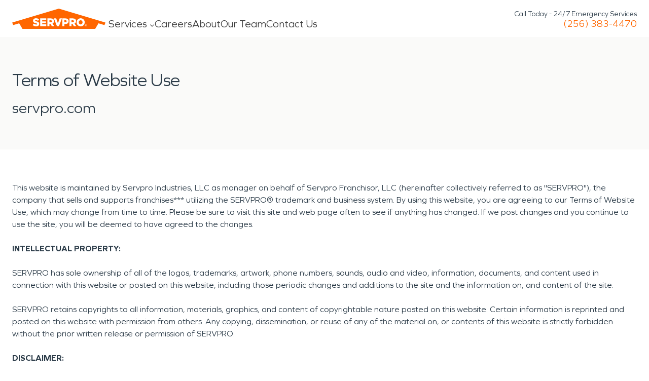

--- FILE ---
content_type: application/javascript; charset=UTF-8
request_url: https://www.servpro.com/vendors-147da31e-16ce5e84557dc99494e0.js
body_size: 16649
content:
"use strict";(self.webpackChunkservpro_gatsby=self.webpackChunkservpro_gatsby||[]).push([[9061],{987:function(e,t,r){t.wrapPageElement=r(60572)},2311:function(e,t,r){t.__esModule=!0,t.onInitialClientRender=void 0;r(75535),r(99300);t.onInitialClientRender=()=>{}},6549:function(e){e.exports=Object.getOwnPropertyDescriptor},8025:function(e,t,r){var n;r.r(t),r.d(t,{BaseContext:function(){return v},Link:function(){return K},Location:function(){return ee},LocationContext:function(){return b},LocationProvider:function(){return Q},Match:function(){return re},Redirect:function(){return C},Router:function(){return le},ServerLocation:function(){return te},createHistory:function(){return d},createMemorySource:function(){return f},globalHistory:function(){return h},insertParams:function(){return I},isRedirect:function(){return P},match:function(){return k},navigate:function(){return m},pick:function(){return x},redirectTo:function(){return A},resolve:function(){return O},shallowCompare:function(){return $},startsWith:function(){return _},useBaseContext:function(){return w},useLocation:function(){return pe},useLocationContext:function(){return S},useMatch:function(){return ye},useNavigate:function(){return de},useParams:function(){return fe},validateRedirect:function(){return T}});var o=r(96540),a=r(5556),i=r.n(a),s=r(20311),c=r.n(s);function l(){return l=Object.assign?Object.assign.bind():function(e){for(var t=1;t<arguments.length;t++){var r=arguments[t];for(var n in r)Object.prototype.hasOwnProperty.call(r,n)&&(e[n]=r[n])}return e},l.apply(this,arguments)}function u(e,t){if(null==e)return{};var r,n,o={},a=Object.keys(e);for(n=0;n<a.length;n++)t.indexOf(r=a[n])>=0||(o[r]=e[r]);return o}const p=e=>{const{search:t,hash:r,href:n,origin:o,protocol:a,host:i,hostname:s,port:c}=e.location;let{pathname:l}=e.location;return!l&&n&&y&&(l=new URL(n).pathname),{pathname:encodeURI(decodeURI(l)),search:t,hash:r,href:n,origin:o,protocol:a,host:i,hostname:s,port:c,state:e.history.state,key:e.history.state&&e.history.state.key||"initial"}},d=(e,t)=>{let r=[],n=p(e),o=!1,a=()=>{};return{get location(){return n},get transitioning(){return o},_onTransitionComplete(){o=!1,a()},listen(t){r.push(t);const o=()=>{n=p(e),t({location:n,action:"POP"})};return e.addEventListener("popstate",o),()=>{e.removeEventListener("popstate",o),r=r.filter(e=>e!==t)}},navigate(t,{state:i,replace:s=!1}={}){if("number"==typeof t)e.history.go(t);else{i=l({},i,{key:Date.now()+""});try{o||s?e.history.replaceState(i,null,t):e.history.pushState(i,null,t)}catch(r){e.location[s?"replace":"assign"](t)}}n=p(e),o=!0;const c=new Promise(e=>a=e);return r.forEach(e=>e({location:n,action:"PUSH"})),c}}},f=(e="/")=>{const t=e.indexOf("?"),r={pathname:t>-1?e.substr(0,t):e,search:t>-1?e.substr(t):""};let n=0;const o=[r],a=[null];return{get location(){return o[n]},addEventListener(e,t){},removeEventListener(e,t){},history:{get entries(){return o},get index(){return n},get state(){return a[n]},pushState(e,t,r){const[i,s=""]=r.split("?");n++,o.push({pathname:i,search:s.length?`?${s}`:s}),a.push(e)},replaceState(e,t,r){const[i,s=""]=r.split("?");o[n]={pathname:i,search:s},a[n]=e},go(e){const t=n+e;t<0||t>a.length-1||(n=t)}}}},y=!("undefined"==typeof window||!window.document||!window.document.createElement),h=d(y?window:f()),{navigate:m}=h;function g(e,t){return o.createServerContext?((e,t=null)=>(globalThis.__SERVER_CONTEXT||(globalThis.__SERVER_CONTEXT={}),globalThis.__SERVER_CONTEXT[e]||(globalThis.__SERVER_CONTEXT[e]=o.createServerContext(e,t)),globalThis.__SERVER_CONTEXT[e]))(e,t):o.createContext(t)}const v=g("Base",{baseuri:"/",basepath:"/"}),b=g("Location"),w=()=>o.useContext(v),S=()=>o.useContext(b);function E(e){this.uri=e}const P=e=>e instanceof E,A=e=>{throw new E(e)};function R(e){const{to:t,replace:r=!0,state:n,noThrow:a,baseuri:i}=e;o.useEffect(()=>{Promise.resolve().then(()=>{const o=O(t,i);m(I(o,e),{replace:r,state:n})})},[]);const s=O(t,i);return a||A(I(s,e)),null}const C=e=>{const t=S(),{baseuri:r}=w();return o.createElement(R,l({},t,{baseuri:r},e))};C.propTypes={from:i().string,to:i().string.isRequired};const _=(e,t)=>e.substr(0,t.length)===t,x=(e,t)=>{let r,n;const[o]=t.split("?"),a=U(o),i=""===a[0],s=M(e);for(let l=0,u=s.length;l<u;l++){let e=!1;const o=s[l].route;if(o.default){n={route:o,params:{},uri:t};continue}const u=U(o.path),p={},d=Math.max(a.length,u.length);let f=0;for(;f<d;f++){const t=u[f],r=a[f];if(j(t)){p[t.slice(1)||"*"]=a.slice(f).map(decodeURIComponent).join("/");break}if(void 0===r){e=!0;break}const n=N.exec(t);if(n&&!i){const e=-1===B.indexOf(n[1]);c()(e,`<Router> dynamic segment "${n[1]}" is a reserved name. Please use a different name in path "${o.path}".`);const t=decodeURIComponent(r);p[n[1]]=t}else if(t!==r){e=!0;break}}if(!e){r={route:o,params:p,uri:"/"+a.slice(0,f).join("/")};break}}return r||n||null},k=(e,t)=>x([{path:e}],t),O=(e,t)=>{if(_(e,"/"))return e;const[r,n]=e.split("?"),[o]=t.split("?"),a=U(r),i=U(o);if(""===a[0])return D(o,n);if(!_(a[0],".")){const e=i.concat(a).join("/");return D(("/"===o?"":"/")+e,n)}const s=i.concat(a),c=[];for(let l=0,u=s.length;l<u;l++){const e=s[l];".."===e?c.pop():"."!==e&&c.push(e)}return D("/"+c.join("/"),n)},I=(e,t)=>{const[r,n=""]=e.split("?");let o="/"+U(r).map(e=>{const r=N.exec(e);return r?t[r[1]]:e}).join("/");const{location:{search:a=""}={}}=t,i=a.split("?")[1]||"";return o=D(o,n,i),o},T=(e,t)=>{const r=e=>L(e);return U(e).filter(r).sort().join("/")===U(t).filter(r).sort().join("/")},N=/^:(.+)/,L=e=>N.test(e),j=e=>e&&"*"===e[0],F=(e,t)=>({route:e,score:e.default?0:U(e.path).reduce((e,t)=>(e+=4,(e=>""===e)(t)?e+=1:L(t)?e+=2:j(t)?e-=5:e+=3,e),0),index:t}),M=e=>e.map(F).sort((e,t)=>e.score<t.score?1:e.score>t.score?-1:e.index-t.index),U=e=>e.replace(/(^\/+|\/+$)/g,"").split("/"),D=(e,...t)=>e+((t=t.filter(e=>e&&e.length>0))&&t.length>0?`?${t.join("&")}`:""),B=["uri","path"],$=(e,t)=>{const r=Object.keys(e);return r.length===Object.keys(t).length&&r.every(r=>t.hasOwnProperty(r)&&e[r]===t[r])},W=e=>e.replace(/(^\/+|\/+$)/g,""),q=e=>t=>{if(!t)return null;if(t.type===o.Fragment&&t.props.children)return o.Children.map(t.props.children,q(e));if(c()(t.props.path||t.props.default||t.type===C,`<Router>: Children of <Router> must have a \`path\` or \`default\` prop, or be a \`<Redirect>\`. None found on element type \`${t.type}\``),c()(!!(t.type!==C||t.props.from&&t.props.to),`<Redirect from="${t.props.from}" to="${t.props.to}"/> requires both "from" and "to" props when inside a <Router>.`),c()(!(t.type===C&&!T(t.props.from,t.props.to)),`<Redirect from="${t.props.from} to="${t.props.to}"/> has mismatched dynamic segments, ensure both paths have the exact same dynamic segments.`),t.props.default)return{value:t,default:!0};const r=t.type===C?t.props.from:t.props.path,n="/"===r?e:`${W(e)}/${W(r)}`;return{value:t,default:t.props.default,path:t.props.children?`${W(n)}/*`:n}},G=["innerRef"],V=["to","state","replace","getProps"],H=["key"];let{forwardRef:z}=n||(n=r.t(o,2));void 0===z&&(z=e=>e);const J=()=>{},K=z((e,t)=>{let{innerRef:r}=e,n=u(e,G);const{baseuri:a}=w(),{location:i}=S(),{to:s,state:c,replace:p,getProps:d=J}=n,f=u(n,V),y=O(s,a),h=encodeURI(y),g=i.pathname===h,v=_(i.pathname,h);return o.createElement("a",l({ref:t||r,"aria-current":g?"page":void 0},f,d({isCurrent:g,isPartiallyCurrent:v,href:y,location:i}),{href:y,onClick:e=>{if(f.onClick&&f.onClick(e),(e=>!e.defaultPrevented&&0===e.button&&!(e.metaKey||e.altKey||e.ctrlKey||e.shiftKey))(e)){e.preventDefault();let t=p;if("boolean"!=typeof p&&g){const e=u(l({},i.state),H);t=$(l({},c),e)}m(y,{state:c,replace:t})}}}))});K.displayName="Link",K.propTypes={to:i().string.isRequired};class Y extends o.Component{constructor(...e){super(...e),this.displayName="ReactUseErrorBoundary"}componentDidCatch(...e){this.setState({}),this.props.onError(...e)}render(){return this.props.children}}const X=o.createContext({componentDidCatch:{current:void 0},error:void 0,setError:()=>!1});function Z({children:e}){const[t,r]=o.useState(),n=o.useRef(),a=o.useMemo(()=>({componentDidCatch:n,error:t,setError:r}),[t]);return o.createElement(X.Provider,{value:a},o.createElement(Y,{error:t,onError:(e,t)=>{r(e),null==n.current||n.current(e,t)}},e))}Z.displayName="ReactUseErrorBoundaryContext";const Q=function(e){var t,r;function n(t){return o.createElement(Z,null,o.createElement(e,l({key:"WrappedComponent"},t)))}return n.displayName=`WithErrorBoundary(${null!=(t=null!=(r=e.displayName)?r:e.name)?t:"Component"})`,n}(({history:e=h,children:t})=>{const{location:r}=e,[n,a]=o.useState({location:r}),[i]=function(){const e=o.useContext(X);e.componentDidCatch.current=void 0;const t=o.useCallback(()=>{e.setError(void 0)},[]);return[e.error,t]}();if(o.useEffect(()=>{e._onTransitionComplete()},[n.location]),o.useEffect(()=>{let t=!1;const r=e.listen(({location:e})=>{Promise.resolve().then(()=>{requestAnimationFrame(()=>{t||a({location:e})})})});return()=>{t=!0,r()}},[]),i){if(!P(i))throw i;m(i.uri,{replace:!0})}return o.createElement(b.Provider,{value:n},"function"==typeof t?t(n):t||null)}),ee=({children:e})=>{const t=S();return t?e(t):o.createElement(Q,null,e)},te=({url:e,children:t})=>{const r=e.indexOf("?");let n,a="";return r>-1?(n=e.substring(0,r),a=e.substring(r)):n=e,o.createElement(b.Provider,{value:{location:{pathname:n,search:a,hash:""}}},t)},re=({path:e,children:t})=>{const{baseuri:r}=w(),{location:n}=S(),o=O(e,r),a=k(o,n.pathname);return t({location:n,match:a?l({},a.params,{uri:a.uri,path:e}):null})},ne=["uri","location","component"],oe=["children","style","component","uri","location"],ae=e=>{let{uri:t,location:r,component:n}=e,a=u(e,ne);return o.createElement(se,l({},a,{component:n,uri:t,location:r}))};let ie=0;const se=e=>{let{children:t,style:r,component:n="div",uri:a,location:i}=e,s=u(e,oe);const c=o.useRef(),p=o.useRef(!0),d=o.useRef(a),f=o.useRef(i.pathname),y=o.useRef(!1);o.useEffect(()=>(ie++,h(),()=>{ie--,0===ie&&(p.current=!0)}),[]),o.useEffect(()=>{let e=!1,t=!1;a!==d.current&&(d.current=a,e=!0),i.pathname!==f.current&&(f.current=i.pathname,t=!0),y.current=e||t&&i.pathname===a,y.current&&h()},[a,i]);const h=o.useCallback(()=>{var e;p.current?p.current=!1:(e=c.current,y.current&&e&&e.focus())},[]);return o.createElement(n,l({style:l({outline:"none"},r),tabIndex:"-1",ref:c},s),t)},ce=["location","primary","children","basepath","baseuri","component"],le=e=>{const t=w(),r=S();return o.createElement(ue,l({},t,r,e))};function ue(e){const{location:t,primary:r=!0,children:n,basepath:a,component:i="div"}=e,s=u(e,ce),c=o.Children.toArray(n).reduce((e,t)=>{const r=q(a)(t);return e.concat(r)},[]),{pathname:p}=t,d=x(c,p);if(d){const{params:e,uri:n,route:c,route:{value:u}}=d,p=c.default?a:c.path.replace(/\*$/,""),f=l({},e,{uri:n,location:t}),y=o.cloneElement(u,f,u.props.children?o.createElement(le,{location:t,primary:r},u.props.children):void 0),h=r?ae:i,m=r?l({uri:n,location:t,component:i},s):s;return o.createElement(v.Provider,{value:{baseuri:n,basepath:p}},o.createElement(h,m,y))}return null}const pe=()=>{const e=S();if(!e)throw new Error("useLocation hook was used but a LocationContext.Provider was not found in the parent tree. Make sure this is used in a component that is a child of Router");return e.location},de=()=>{throw new Error("useNavigate is removed. Use import { navigate } from 'gatsby' instead")},fe=()=>{const e=w();if(!e)throw new Error("useParams hook was used but a LocationContext.Provider was not found in the parent tree. Make sure this is used in a component that is a child of Router");const t=pe(),r=k(e.basepath,t.pathname);return r?r.params:null},ye=e=>{if(!e)throw new Error("useMatch(path: string) requires an argument of a string to match against");const t=w();if(!t)throw new Error("useMatch hook was used but a LocationContext.Provider was not found in the parent tree. Make sure this is used in a component that is a child of Router");const r=pe(),n=O(e,t.baseuri),o=k(n,r.pathname);return o?l({},o.params,{uri:o.uri,path:e}):null}},24598:function(e,t,r){var n=r(64810)},27914:function(e,t,r){r.r(t),r.d(t,{onRouteUpdate:function(){return n}});r(64810),r(24598);const n=function({location:e},t){0}},32532:function(e,t,r){r.d(t,{G:function(){return j},L:function(){return h},M:function(){return P},P:function(){return E},S:function(){return W},_:function(){return s},a:function(){return i},b:function(){return p},c:function(){return l},g:function(){return d},h:function(){return c}});var n=r(96540),o=(r(12729),r(5556)),a=r.n(o);function i(){return i=Object.assign?Object.assign.bind():function(e){for(var t=1;t<arguments.length;t++){var r=arguments[t];for(var n in r)Object.prototype.hasOwnProperty.call(r,n)&&(e[n]=r[n])}return e},i.apply(this,arguments)}function s(e,t){if(null==e)return{};var r,n,o={},a=Object.keys(e);for(n=0;n<a.length;n++)t.indexOf(r=a[n])>=0||(o[r]=e[r]);return o}const c=()=>"undefined"!=typeof HTMLImageElement&&"loading"in HTMLImageElement.prototype;const l=e=>{var t;return(e=>{var t,r;return Boolean(null==e||null==(t=e.images)||null==(r=t.fallback)?void 0:r.src)})(e)?e:(e=>Boolean(null==e?void 0:e.gatsbyImageData))(e)?e.gatsbyImageData:(e=>Boolean(null==e?void 0:e.gatsbyImage))(e)?e.gatsbyImage:null==e||null==(t=e.childImageSharp)?void 0:t.gatsbyImageData};function u(e,t,r){const n={};let o="gatsby-image-wrapper";return"fixed"===r?(n.width=e,n.height=t):"constrained"===r&&(o="gatsby-image-wrapper gatsby-image-wrapper-constrained"),{className:o,"data-gatsby-image-wrapper":"",style:n}}function p(e,t,r,n,o={}){return i({},r,{loading:n,shouldLoad:e,"data-main-image":"",style:i({},o,{opacity:t?1:0})})}function d(e,t,r,n,o,a,s,c){const l={};a&&(l.backgroundColor=a,"fixed"===r?(l.width=n,l.height=o,l.backgroundColor=a,l.position="relative"):("constrained"===r||"fullWidth"===r)&&(l.position="absolute",l.top=0,l.left=0,l.bottom=0,l.right=0)),s&&(l.objectFit=s),c&&(l.objectPosition=c);const u=i({},e,{"aria-hidden":!0,"data-placeholder-image":"",style:i({opacity:t?0:1,transition:"opacity 500ms linear"},l)});return u}const f=["children"],y=function({layout:e,width:t,height:r}){return"fullWidth"===e?n.createElement("div",{"aria-hidden":!0,style:{paddingTop:r/t*100+"%"}}):"constrained"===e?n.createElement("div",{style:{maxWidth:t,display:"block"}},n.createElement("img",{alt:"",role:"presentation","aria-hidden":"true",src:`data:image/svg+xml;charset=utf-8,%3Csvg%20height='${r}'%20width='${t}'%20xmlns='http://www.w3.org/2000/svg'%20version='1.1'%3E%3C/svg%3E`,style:{maxWidth:"100%",display:"block",position:"static"}})):null},h=function(e){let{children:t}=e,r=s(e,f);return n.createElement(n.Fragment,null,n.createElement(y,i({},r)),t,null)},m=["src","srcSet","loading","alt","shouldLoad"],g=["fallback","sources","shouldLoad"],v=function(e){let{src:t,srcSet:r,loading:o,alt:a="",shouldLoad:c}=e,l=s(e,m);return n.createElement("img",i({},l,{decoding:"async",loading:o,src:c?t:void 0,"data-src":c?void 0:t,srcSet:c?r:void 0,"data-srcset":c?void 0:r,alt:a}))},b=function(e){let{fallback:t,sources:r=[],shouldLoad:o=!0}=e,a=s(e,g);const c=a.sizes||(null==t?void 0:t.sizes),l=n.createElement(v,i({},a,t,{sizes:c,shouldLoad:o}));return r.length?n.createElement("picture",null,r.map(({media:e,srcSet:t,type:r})=>n.createElement("source",{key:`${e}-${r}-${t}`,type:r,media:e,srcSet:o?t:void 0,"data-srcset":o?void 0:t,sizes:c})),l):l};var w;v.propTypes={src:o.string.isRequired,alt:o.string.isRequired,sizes:o.string,srcSet:o.string,shouldLoad:o.bool},b.displayName="Picture",b.propTypes={alt:o.string.isRequired,shouldLoad:o.bool,fallback:o.exact({src:o.string.isRequired,srcSet:o.string,sizes:o.string}),sources:o.arrayOf(o.oneOfType([o.exact({media:o.string.isRequired,type:o.string,sizes:o.string,srcSet:o.string.isRequired}),o.exact({media:o.string,type:o.string.isRequired,sizes:o.string,srcSet:o.string.isRequired})]))};const S=["fallback"],E=function(e){let{fallback:t}=e,r=s(e,S);return t?n.createElement(b,i({},r,{fallback:{src:t},"aria-hidden":!0,alt:""})):n.createElement("div",i({},r))};E.displayName="Placeholder",E.propTypes={fallback:o.string,sources:null==(w=b.propTypes)?void 0:w.sources,alt:function(e,t,r){return e[t]?new Error(`Invalid prop \`${t}\` supplied to \`${r}\`. Validation failed.`):null}};const P=function(e){return n.createElement(n.Fragment,null,n.createElement(b,i({},e)),n.createElement("noscript",null,n.createElement(b,i({},e,{shouldLoad:!0}))))};P.displayName="MainImage",P.propTypes=b.propTypes;const A=["as","className","class","style","image","loading","imgClassName","imgStyle","backgroundColor","objectFit","objectPosition"],R=["style","className"],C=e=>e.replace(/\n/g,""),_=(e,t,r,...n)=>e.alt||""===e.alt?a().string(e,t,r,...n):new Error(`The "alt" prop is required in ${r}. If the image is purely presentational then pass an empty string: e.g. alt="". Learn more: https://a11y-style-guide.com/style-guide/section-media.html`),x={image:a().object.isRequired,alt:_},k=["as","image","style","backgroundColor","className","class","onStartLoad","onLoad","onError"],O=["style","className"],I=new Set;let T,N;const L=function(e){let{as:t="div",image:o,style:a,backgroundColor:l,className:p,class:d,onStartLoad:f,onLoad:y,onError:h}=e,m=s(e,k);const{width:g,height:v,layout:b}=o,w=u(g,v,b),{style:S,className:E}=w,P=s(w,O),A=(0,n.useRef)(),R=(0,n.useMemo)(()=>JSON.stringify(o.images),[o.images]);d&&(p=d);const C=function(e,t,r){let n="";return"fullWidth"===e&&(n=`<div aria-hidden="true" style="padding-top: ${r/t*100}%;"></div>`),"constrained"===e&&(n=`<div style="max-width: ${t}px; display: block;"><img alt="" role="presentation" aria-hidden="true" src="data:image/svg+xml;charset=utf-8,%3Csvg%20height='${r}'%20width='${t}'%20xmlns='http://www.w3.org/2000/svg'%20version='1.1'%3E%3C/svg%3E" style="max-width: 100%; display: block; position: static;"></div>`),n}(b,g,v);return(0,n.useEffect)(()=>{T||(T=Promise.all([r.e(3411),r.e(3061),r.e(1713),r.e(3729),r.e(8224),r.e(2600),r.e(1965),r.e(4239),r.e(8431),r.e(5404),r.e(9061),r.e(4500),r.e(7665),r.e(2470),r.e(6276),r.e(8145),r.e(8472),r.e(6055),r.e(4272),r.e(4708),r.e(5684),r.e(7998),r.e(8815),r.e(7275),r.e(3849),r.e(4009),r.e(9451),r.e(8349),r.e(5768),r.e(689),r.e(9936)]).then(r.bind(r,81108)).then(({renderImageToString:e,swapPlaceholderImage:t})=>(N=e,{renderImageToString:e,swapPlaceholderImage:t})));const e=A.current.querySelector("[data-gatsby-image-ssr]");if(e&&c())return e.complete?(null==f||f({wasCached:!0}),null==y||y({wasCached:!0}),setTimeout(()=>{e.removeAttribute("data-gatsby-image-ssr")},0)):(null==f||f({wasCached:!0}),e.addEventListener("load",function t(){e.removeEventListener("load",t),null==y||y({wasCached:!0}),setTimeout(()=>{e.removeAttribute("data-gatsby-image-ssr")},0)})),void I.add(R);if(N&&I.has(R))return;let t,n;return T.then(({renderImageToString:e,swapPlaceholderImage:r})=>{A.current&&(A.current.innerHTML=e(i({isLoading:!0,isLoaded:I.has(R),image:o},m)),I.has(R)||(t=requestAnimationFrame(()=>{A.current&&(n=r(A.current,R,I,a,f,y,h))})))}),()=>{t&&cancelAnimationFrame(t),n&&n()}},[o]),(0,n.useLayoutEffect)(()=>{I.has(R)&&N&&(A.current.innerHTML=N(i({isLoading:I.has(R),isLoaded:I.has(R),image:o},m)),null==f||f({wasCached:!0}),null==y||y({wasCached:!0}))},[o]),(0,n.createElement)(t,i({},P,{style:i({},S,a,{backgroundColor:l}),className:`${E}${p?` ${p}`:""}`,ref:A,dangerouslySetInnerHTML:{__html:C},suppressHydrationWarning:!0}))},j=(0,n.memo)(function(e){return e.image?(0,n.createElement)(L,e):null});j.propTypes=x,j.displayName="GatsbyImage";const F=["src","__imageData","__error","width","height","aspectRatio","tracedSVGOptions","placeholder","formats","quality","transformOptions","jpgOptions","pngOptions","webpOptions","avifOptions","blurredOptions","breakpoints","outputPixelDensities"];function M(e){return function(t){let{src:r,__imageData:o,__error:a}=t,c=s(t,F);return a&&console.warn(a),o?n.createElement(e,i({image:o},c)):(console.warn("Image not loaded",r),null)}}const U=M(function(e){let{as:t="div",className:r,class:o,style:a,image:c,loading:l="lazy",imgClassName:f,imgStyle:y,backgroundColor:m,objectFit:g,objectPosition:v}=e,b=s(e,A);if(!c)return console.warn("[gatsby-plugin-image] Missing image prop"),null;o&&(r=o),y=i({objectFit:g,objectPosition:v,backgroundColor:m},y);const{width:w,height:S,layout:_,images:x,placeholder:k,backgroundColor:O}=c,I=u(w,S,_),{style:T,className:N}=I,L=s(I,R),j={fallback:void 0,sources:[]};return x.fallback&&(j.fallback=i({},x.fallback,{srcSet:x.fallback.srcSet?C(x.fallback.srcSet):void 0})),x.sources&&(j.sources=x.sources.map(e=>i({},e,{srcSet:C(e.srcSet)}))),n.createElement(t,i({},L,{style:i({},T,a,{backgroundColor:m}),className:`${N}${r?` ${r}`:""}`}),n.createElement(h,{layout:_,width:w,height:S},n.createElement(E,i({},d(k,!1,_,w,S,O,g,v))),n.createElement(P,i({"data-gatsby-image-ssr":"",className:f},b,p("eager"===l,!1,j,l,y)))))}),D=(e,t,...r)=>"fullWidth"!==e.layout||"width"!==t&&"height"!==t||!e[t]?a().number(e,t,...r):new Error(`"${t}" ${e[t]} may not be passed when layout is fullWidth.`),B=new Set(["fixed","fullWidth","constrained"]),$={src:a().string.isRequired,alt:_,width:D,height:D,sizes:a().string,layout:e=>{if(void 0!==e.layout&&!B.has(e.layout))return new Error(`Invalid value ${e.layout}" provided for prop "layout". Defaulting to "constrained". Valid values are "fixed", "fullWidth" or "constrained".`)}};U.displayName="StaticImage",U.propTypes=$;const W=M(j);W.displayName="StaticImage",W.propTypes=$},33215:function(e,t,r){var n=r(24994);t.__esModule=!0,t.ScrollHandler=t.ScrollContext=void 0;var o=n(r(12475)),a=n(r(6221)),i=function(e,t){if(!t&&e&&e.__esModule)return e;if(null===e||"object"!=typeof e&&"function"!=typeof e)return{default:e};var r=l(t);if(r&&r.has(e))return r.get(e);var n={},o=Object.defineProperty&&Object.getOwnPropertyDescriptor;for(var a in e)if("default"!==a&&Object.prototype.hasOwnProperty.call(e,a)){var i=o?Object.getOwnPropertyDescriptor(e,a):null;i&&(i.get||i.set)?Object.defineProperty(n,a,i):n[a]=e[a]}n.default=e,r&&r.set(e,n);return n}(r(96540)),s=n(r(5556)),c=r(74351);function l(e){if("function"!=typeof WeakMap)return null;var t=new WeakMap,r=new WeakMap;return(l=function(e){return e?r:t})(e)}var u=i.createContext(new c.SessionStorage);t.ScrollContext=u,u.displayName="GatsbyScrollContext";var p=function(e){function t(){for(var t,r=arguments.length,n=new Array(r),a=0;a<r;a++)n[a]=arguments[a];return(t=e.call.apply(e,[this].concat(n))||this)._stateStorage=new c.SessionStorage,t._isTicking=!1,t._latestKnownScrollY=0,t.scrollListener=function(){t._latestKnownScrollY=window.scrollY,t._isTicking||(t._isTicking=!0,requestAnimationFrame(t._saveScroll.bind((0,o.default)(t))))},t.windowScroll=function(e,r){t.shouldUpdateScroll(r,t.props)&&window.scrollTo(0,e)},t.scrollToHash=function(e,r){var n=document.getElementById(e.substring(1));n&&t.shouldUpdateScroll(r,t.props)&&n.scrollIntoView()},t.shouldUpdateScroll=function(e,r){var n=t.props.shouldUpdateScroll;return!n||n.call((0,o.default)(t),e,r)},t}(0,a.default)(t,e);var r=t.prototype;return r._saveScroll=function(){var e=this.props.location.key||null;e&&this._stateStorage.save(this.props.location,e,this._latestKnownScrollY),this._isTicking=!1},r.componentDidMount=function(){var e;window.addEventListener("scroll",this.scrollListener);var t=this.props.location,r=t.key,n=t.hash;r&&(e=this._stateStorage.read(this.props.location,r)),n?this.scrollToHash(decodeURI(n),void 0):e&&this.windowScroll(e,void 0)},r.componentWillUnmount=function(){window.removeEventListener("scroll",this.scrollListener)},r.componentDidUpdate=function(e){var t,r=this.props.location,n=r.hash,o=r.key;o&&(t=this._stateStorage.read(this.props.location,o)),n?this.scrollToHash(decodeURI(n),e):this.windowScroll(t,e)},r.render=function(){return i.createElement(u.Provider,{value:this._stateStorage},this.props.children)},t}(i.Component);t.ScrollHandler=p,p.propTypes={shouldUpdateScroll:s.default.func,children:s.default.element.isRequired,location:s.default.object.isRequired}},36667:function(e,t,r){var n;r.d(t,{m:function(){return o}});var o=function(){return n||r.nc}},48648:function(e){e.exports="undefined"!=typeof Reflect&&Reflect.getPrototypeOf||null},53309:function(e,t){t.__esModule=!0,t.getForwards=function(e){return null==e?void 0:e.flatMap(e=>(null==e?void 0:e.forward)||[])}},53513:function(e,t){const r=({hardwareOnly:e=!1,enableWebgl:t=!1,enableScreen:r=!0,debug:s=!1}={})=>{const{cookieEnabled:c,deviceMemory:l,doNotTrack:u,hardwareConcurrency:p,language:d,languages:f,maxTouchPoints:y,platform:h,userAgent:m,vendor:g}=window.navigator,{width:v,height:b,colorDepth:w,pixelDepth:S}=r?window.screen:{},E=(new Date).getTimezoneOffset(),P=Intl.DateTimeFormat().resolvedOptions().timeZone,A="ontouchstart"in window,R=window.devicePixelRatio,C=n(s),_=t?o(s):void 0,x=t?a(s):void 0,k=e?JSON.stringify({canvas:C,colorDepth:w,deviceMemory:l,devicePixelRatio:R,hardwareConcurrency:p,height:b,maxTouchPoints:y,pixelDepth:S,platform:h,touchSupport:A,webgl:_,webglInfo:x,width:v}):JSON.stringify({canvas:C,colorDepth:w,cookieEnabled:c,deviceMemory:l,devicePixelRatio:R,doNotTrack:u,hardwareConcurrency:p,height:b,language:d,languages:f,maxTouchPoints:y,pixelDepth:S,platform:h,timezone:P,timezoneOffset:E,touchSupport:A,userAgent:m,vendor:g,webgl:_,webglInfo:x,width:v}),O=JSON.stringify(k,null,4);s&&console.log("fingerprint data",O);return i(O)},n=e=>{try{const t=document.createElement("canvas"),r=t.getContext("2d"),n="abcdefghijklmnopqrstuvwxyzABCDEFGHIJKLMNOPQRSTUVWXYZ`~1!2@3#4$5%6^7&8*9(0)-_=+[{]}|;:',<.>/?";r.textBaseline="top",r.font="14px 'Arial'",r.textBaseline="alphabetic",r.fillStyle="#f60",r.fillRect(125,1,62,20),r.fillStyle="#069",r.fillText(n,2,15),r.fillStyle="rgba(102, 204, 0, 0.7)",r.fillText(n,4,17);const o=t.toDataURL();return e?document.body.appendChild(t):r.clearRect(0,0,t.width,t.height),i(o)}catch{return null}},o=e=>{try{const t=document.createElement("canvas"),r=t.getContext("webgl");t.width=256,t.height=128;const n="attribute vec2 attrVertex;varying vec2 varyinTexCoordinate;uniform vec2 uniformOffset;void main(){varyinTexCoordinate=attrVertex+uniformOffset;gl_Position=vec4(attrVertex,0,1);}",o="precision mediump float;varying vec2 varyinTexCoordinate;void main() {gl_FragColor=vec4(varyinTexCoordinate,0,1);}",a=r.createBuffer();r.bindBuffer(r.ARRAY_BUFFER,a);const s=new Float32Array([-.2,-.9,0,.4,-.26,0,0,.7321,0]);r.bufferData(r.ARRAY_BUFFER,s,r.STATIC_DRAW),a.itemSize=3,a.numItems=3;const c=r.createProgram(),l=r.createShader(r.VERTEX_SHADER);r.shaderSource(l,n),r.compileShader(l);const u=r.createShader(r.FRAGMENT_SHADER);r.shaderSource(u,o),r.compileShader(u),r.attachShader(c,l),r.attachShader(c,u),r.linkProgram(c),r.useProgram(c),c.vertexPosAttrib=r.getAttribLocation(c,"attrVertex"),c.offsetUniform=r.getUniformLocation(c,"uniformOffset"),r.enableVertexAttribArray(c.vertexPosArray),r.vertexAttribPointer(c.vertexPosAttrib,a.itemSize,r.FLOAT,!1,0,0),r.uniform2f(c.offsetUniform,1,1),r.drawArrays(r.TRIANGLE_STRIP,0,a.numItems);const p=new Uint8Array(t.width*t.height*4);r.readPixels(0,0,t.width,t.height,r.RGBA,r.UNSIGNED_BYTE,p);const d=JSON.stringify(p).replace(/,?"[0-9]+":/g,"");return e?document.body.appendChild(t):r.clear(r.COLOR_BUFFER_BIT|r.DEPTH_BUFFER_BIT|r.STENCIL_BUFFER_BIT),i(d)}catch{return null}},a=()=>{try{const e=document.createElement("canvas").getContext("webgl");return{VERSION:String(e.getParameter(e.VERSION)),SHADING_LANGUAGE_VERSION:String(e.getParameter(e.SHADING_LANGUAGE_VERSION)),VENDOR:String(e.getParameter(e.VENDOR)),SUPORTED_EXTENSIONS:String(e.getSupportedExtensions())}}catch{return null}},i=e=>{const t=3&e.length,r=e.length-t,n=3432918353,o=461845907;let a,i,s;for(let l=0;l<r;l++)s=255&e.charCodeAt(l)|(255&e.charCodeAt(++l))<<8|(255&e.charCodeAt(++l))<<16|(255&e.charCodeAt(++l))<<24,++l,s=(65535&s)*n+(((s>>>16)*n&65535)<<16)&4294967295,s=s<<15|s>>>17,s=(65535&s)*o+(((s>>>16)*o&65535)<<16)&4294967295,a^=s,a=a<<13|a>>>19,i=5*(65535&a)+((5*(a>>>16)&65535)<<16)&4294967295,a=27492+(65535&i)+(((i>>>16)+58964&65535)<<16);const c=r-1;switch(s=0,t){case 3:s^=(255&e.charCodeAt(c+2))<<16;break;case 2:s^=(255&e.charCodeAt(c+1))<<8;break;case 1:s^=255&e.charCodeAt(c)}return s=(65535&s)*n+(((s>>>16)*n&65535)<<16)&4294967295,s=s<<15|s>>>17,s=(65535&s)*o+(((s>>>16)*o&65535)<<16)&4294967295,a^=s,a^=e.length,a^=a>>>16,a=2246822507*(65535&a)+((2246822507*(a>>>16)&65535)<<16)&4294967295,a^=a>>>13,a=3266489909*(65535&a)+((3266489909*(a>>>16)&65535)<<16)&4294967295,a^=a>>>16,a>>>0};"undefined"!=typeof window&&(window.getBrowserFingerprint=r),t.A=r},57078:function(e,t,r){r.d(t,{Fe:function(){return f},N_:function(){return E},Rr:function(){return c},Zf:function(){return v},oo:function(){return P}});var n=r(5556),o=r(96540),a=r(8025),i=r(96395);function s(){return s=Object.assign?Object.assign.bind():function(e){for(var t=1;t<arguments.length;t++){var r=arguments[t];for(var n in r)Object.prototype.hasOwnProperty.call(r,n)&&(e[n]=r[n])}return e},s.apply(this,arguments)}function c(e){let t=e||"/",r="",n="";const o=t.indexOf("#");-1!==o&&(n=t.slice(o),t=t.slice(0,o));const a=t.indexOf("?");return-1!==a&&(r=t.slice(a),t=t.slice(0,a)),{pathname:t,search:"?"===r?"":r,hash:"#"===n?"":n}}const l=/^[a-zA-Z][a-zA-Z\d+\-.]*?:/,u=e=>{if("string"==typeof e)return!(e=>l.test(e))(e)},p=()=>"",d=()=>"";function f(e,t=p()){var r;if(!u(e))return e;if(e.startsWith("./")||e.startsWith("../"))return e;const n=null!=(r=null!=t?t:d())?r:"/";return`${null!=n&&n.endsWith("/")?n.slice(0,-1):n}${e.startsWith("/")?e:`/${e}`}`}const y=e=>null==e?void 0:e.startsWith("/");function h(e,t){const{pathname:r,search:n,hash:o}=c(e);return`${(0,i.T)(r,t)}${n}${o}`}const m=(e,t)=>"number"==typeof e?e:u(e)?y(e)?function(e){const t=f(e),r="never";return h(t,r)}(e):function(e,t){if(y(e))return e;const r="never",n=(0,a.resolve)(e,t);return h(n,r)}(e,t):e,g=["to","getProps","onClick","onMouseEnter","activeClassName","activeStyle","innerRef","partiallyActive","state","replace","_location"];function v(e){return f(e,d())}const b={activeClassName:n.string,activeStyle:n.object,partiallyActive:n.bool};function w(e){return o.createElement(a.Location,null,({location:t})=>o.createElement(S,s({},e,{_location:t})))}class S extends o.Component{constructor(e){super(e),this.defaultGetProps=({isPartiallyCurrent:e,isCurrent:t})=>(this.props.partiallyActive?e:t)?{className:[this.props.className,this.props.activeClassName].filter(Boolean).join(" "),style:s({},this.props.style,this.props.activeStyle)}:null;let t=!1;"undefined"!=typeof window&&window.IntersectionObserver&&(t=!0),this.state={IOSupported:t},this.abortPrefetch=null,this.handleRef=this.handleRef.bind(this)}_prefetch(){let e=window.location.pathname+window.location.search;this.props._location&&this.props._location.pathname&&(e=this.props._location.pathname+this.props._location.search);const t=c(m(this.props.to,e)),r=t.pathname+t.search;if(e!==r)return ___loader.enqueue(r)}componentWillUnmount(){if(!this.io)return;const{instance:e,el:t}=this.io;this.abortPrefetch&&this.abortPrefetch.abort(),e.unobserve(t),e.disconnect()}handleRef(e){this.props.innerRef&&Object.prototype.hasOwnProperty.call(this.props.innerRef,"current")?this.props.innerRef.current=e:this.props.innerRef&&this.props.innerRef(e),this.state.IOSupported&&e&&(this.io=((e,t)=>{const r=new window.IntersectionObserver(r=>{r.forEach(r=>{e===r.target&&t(r.isIntersecting||r.intersectionRatio>0)})});return r.observe(e),{instance:r,el:e}})(e,e=>{e?this.abortPrefetch=this._prefetch():this.abortPrefetch&&this.abortPrefetch.abort()}))}render(){const e=this.props,{to:t,getProps:r=this.defaultGetProps,onClick:n,onMouseEnter:i,state:l,replace:p,_location:d}=e,f=function(e,t){if(null==e)return{};var r,n,o={},a=Object.keys(e);for(n=0;n<a.length;n++)t.indexOf(r=a[n])>=0||(o[r]=e[r]);return o}(e,g),y=m(t,d.pathname);return u(y)?o.createElement(a.Link,s({to:y,state:l,getProps:r,innerRef:this.handleRef,onMouseEnter:e=>{i&&i(e);const t=c(y);___loader.hovering(t.pathname+t.search)},onClick:e=>{if(n&&n(e),!(0!==e.button||this.props.target||e.defaultPrevented||e.metaKey||e.altKey||e.ctrlKey||e.shiftKey)){e.preventDefault();let t=p;const r=encodeURI(y)===d.pathname;"boolean"!=typeof p&&r&&(t=!0),window.___navigate(y,{state:l,replace:t})}return!0}},f)):o.createElement("a",s({href:y},f))}}S.propTypes=s({},b,{onClick:n.func,to:n.string.isRequired,replace:n.bool,state:n.object});const E=o.forwardRef((e,t)=>o.createElement(w,s({innerRef:t},e))),P=(e,t)=>{window.___navigate(m(e,window.location.pathname),t)}},60572:function(e,t,r){var n,o,a=r(96540);try{o=r(31142),n=o&&o.default||o}catch(i){throw-1!==i.toString().indexOf("Error: Cannot find module")?new Error("Couldn't find layout component at \"/opt/build/repo/src/layouts/index.\n\nPlease create layout component in that location or specify path to layout component in gatsby-config.js"):(console.error(i),i)}e.exports=function(e){var t=e.element,r=e.props;return a.createElement(n,r,t)}},70453:function(e,t,r){var n,o=r(79612),a=r(69383),i=r(41237),s=r(79290),c=r(79538),l=r(58068),u=r(69675),p=r(35345),d=r(71514),f=r(58968),y=r(6188),h=r(68002),m=r(75880),g=r(70414),v=r(73093),b=Function,w=function(e){try{return b('"use strict"; return ('+e+").constructor;")()}catch(t){}},S=r(75795),E=r(30655),P=function(){throw new u},A=S?function(){try{return P}catch(e){try{return S(arguments,"callee").get}catch(t){return P}}}():P,R=r(64039)(),C=r(93628),_=r(71064),x=r(48648),k=r(11002),O=r(10076),I={},T="undefined"!=typeof Uint8Array&&C?C(Uint8Array):n,N={__proto__:null,"%AggregateError%":"undefined"==typeof AggregateError?n:AggregateError,"%Array%":Array,"%ArrayBuffer%":"undefined"==typeof ArrayBuffer?n:ArrayBuffer,"%ArrayIteratorPrototype%":R&&C?C([][Symbol.iterator]()):n,"%AsyncFromSyncIteratorPrototype%":n,"%AsyncFunction%":I,"%AsyncGenerator%":I,"%AsyncGeneratorFunction%":I,"%AsyncIteratorPrototype%":I,"%Atomics%":"undefined"==typeof Atomics?n:Atomics,"%BigInt%":"undefined"==typeof BigInt?n:BigInt,"%BigInt64Array%":"undefined"==typeof BigInt64Array?n:BigInt64Array,"%BigUint64Array%":"undefined"==typeof BigUint64Array?n:BigUint64Array,"%Boolean%":Boolean,"%DataView%":"undefined"==typeof DataView?n:DataView,"%Date%":Date,"%decodeURI%":decodeURI,"%decodeURIComponent%":decodeURIComponent,"%encodeURI%":encodeURI,"%encodeURIComponent%":encodeURIComponent,"%Error%":a,"%eval%":eval,"%EvalError%":i,"%Float16Array%":"undefined"==typeof Float16Array?n:Float16Array,"%Float32Array%":"undefined"==typeof Float32Array?n:Float32Array,"%Float64Array%":"undefined"==typeof Float64Array?n:Float64Array,"%FinalizationRegistry%":"undefined"==typeof FinalizationRegistry?n:FinalizationRegistry,"%Function%":b,"%GeneratorFunction%":I,"%Int8Array%":"undefined"==typeof Int8Array?n:Int8Array,"%Int16Array%":"undefined"==typeof Int16Array?n:Int16Array,"%Int32Array%":"undefined"==typeof Int32Array?n:Int32Array,"%isFinite%":isFinite,"%isNaN%":isNaN,"%IteratorPrototype%":R&&C?C(C([][Symbol.iterator]())):n,"%JSON%":"object"==typeof JSON?JSON:n,"%Map%":"undefined"==typeof Map?n:Map,"%MapIteratorPrototype%":"undefined"!=typeof Map&&R&&C?C((new Map)[Symbol.iterator]()):n,"%Math%":Math,"%Number%":Number,"%Object%":o,"%Object.getOwnPropertyDescriptor%":S,"%parseFloat%":parseFloat,"%parseInt%":parseInt,"%Promise%":"undefined"==typeof Promise?n:Promise,"%Proxy%":"undefined"==typeof Proxy?n:Proxy,"%RangeError%":s,"%ReferenceError%":c,"%Reflect%":"undefined"==typeof Reflect?n:Reflect,"%RegExp%":RegExp,"%Set%":"undefined"==typeof Set?n:Set,"%SetIteratorPrototype%":"undefined"!=typeof Set&&R&&C?C((new Set)[Symbol.iterator]()):n,"%SharedArrayBuffer%":"undefined"==typeof SharedArrayBuffer?n:SharedArrayBuffer,"%String%":String,"%StringIteratorPrototype%":R&&C?C(""[Symbol.iterator]()):n,"%Symbol%":R?Symbol:n,"%SyntaxError%":l,"%ThrowTypeError%":A,"%TypedArray%":T,"%TypeError%":u,"%Uint8Array%":"undefined"==typeof Uint8Array?n:Uint8Array,"%Uint8ClampedArray%":"undefined"==typeof Uint8ClampedArray?n:Uint8ClampedArray,"%Uint16Array%":"undefined"==typeof Uint16Array?n:Uint16Array,"%Uint32Array%":"undefined"==typeof Uint32Array?n:Uint32Array,"%URIError%":p,"%WeakMap%":"undefined"==typeof WeakMap?n:WeakMap,"%WeakRef%":"undefined"==typeof WeakRef?n:WeakRef,"%WeakSet%":"undefined"==typeof WeakSet?n:WeakSet,"%Function.prototype.call%":O,"%Function.prototype.apply%":k,"%Object.defineProperty%":E,"%Object.getPrototypeOf%":_,"%Math.abs%":d,"%Math.floor%":f,"%Math.max%":y,"%Math.min%":h,"%Math.pow%":m,"%Math.round%":g,"%Math.sign%":v,"%Reflect.getPrototypeOf%":x};if(C)try{null.error}catch(z){var L=C(C(z));N["%Error.prototype%"]=L}var j=function e(t){var r;if("%AsyncFunction%"===t)r=w("async function () {}");else if("%GeneratorFunction%"===t)r=w("function* () {}");else if("%AsyncGeneratorFunction%"===t)r=w("async function* () {}");else if("%AsyncGenerator%"===t){var n=e("%AsyncGeneratorFunction%");n&&(r=n.prototype)}else if("%AsyncIteratorPrototype%"===t){var o=e("%AsyncGenerator%");o&&C&&(r=C(o.prototype))}return N[t]=r,r},F={__proto__:null,"%ArrayBufferPrototype%":["ArrayBuffer","prototype"],"%ArrayPrototype%":["Array","prototype"],"%ArrayProto_entries%":["Array","prototype","entries"],"%ArrayProto_forEach%":["Array","prototype","forEach"],"%ArrayProto_keys%":["Array","prototype","keys"],"%ArrayProto_values%":["Array","prototype","values"],"%AsyncFunctionPrototype%":["AsyncFunction","prototype"],"%AsyncGenerator%":["AsyncGeneratorFunction","prototype"],"%AsyncGeneratorPrototype%":["AsyncGeneratorFunction","prototype","prototype"],"%BooleanPrototype%":["Boolean","prototype"],"%DataViewPrototype%":["DataView","prototype"],"%DatePrototype%":["Date","prototype"],"%ErrorPrototype%":["Error","prototype"],"%EvalErrorPrototype%":["EvalError","prototype"],"%Float32ArrayPrototype%":["Float32Array","prototype"],"%Float64ArrayPrototype%":["Float64Array","prototype"],"%FunctionPrototype%":["Function","prototype"],"%Generator%":["GeneratorFunction","prototype"],"%GeneratorPrototype%":["GeneratorFunction","prototype","prototype"],"%Int8ArrayPrototype%":["Int8Array","prototype"],"%Int16ArrayPrototype%":["Int16Array","prototype"],"%Int32ArrayPrototype%":["Int32Array","prototype"],"%JSONParse%":["JSON","parse"],"%JSONStringify%":["JSON","stringify"],"%MapPrototype%":["Map","prototype"],"%NumberPrototype%":["Number","prototype"],"%ObjectPrototype%":["Object","prototype"],"%ObjProto_toString%":["Object","prototype","toString"],"%ObjProto_valueOf%":["Object","prototype","valueOf"],"%PromisePrototype%":["Promise","prototype"],"%PromiseProto_then%":["Promise","prototype","then"],"%Promise_all%":["Promise","all"],"%Promise_reject%":["Promise","reject"],"%Promise_resolve%":["Promise","resolve"],"%RangeErrorPrototype%":["RangeError","prototype"],"%ReferenceErrorPrototype%":["ReferenceError","prototype"],"%RegExpPrototype%":["RegExp","prototype"],"%SetPrototype%":["Set","prototype"],"%SharedArrayBufferPrototype%":["SharedArrayBuffer","prototype"],"%StringPrototype%":["String","prototype"],"%SymbolPrototype%":["Symbol","prototype"],"%SyntaxErrorPrototype%":["SyntaxError","prototype"],"%TypedArrayPrototype%":["TypedArray","prototype"],"%TypeErrorPrototype%":["TypeError","prototype"],"%Uint8ArrayPrototype%":["Uint8Array","prototype"],"%Uint8ClampedArrayPrototype%":["Uint8ClampedArray","prototype"],"%Uint16ArrayPrototype%":["Uint16Array","prototype"],"%Uint32ArrayPrototype%":["Uint32Array","prototype"],"%URIErrorPrototype%":["URIError","prototype"],"%WeakMapPrototype%":["WeakMap","prototype"],"%WeakSetPrototype%":["WeakSet","prototype"]},M=r(66743),U=r(32338),D=M.call(O,Array.prototype.concat),B=M.call(k,Array.prototype.splice),$=M.call(O,String.prototype.replace),W=M.call(O,String.prototype.slice),q=M.call(O,RegExp.prototype.exec),G=/[^%.[\]]+|\[(?:(-?\d+(?:\.\d+)?)|(["'])((?:(?!\2)[^\\]|\\.)*?)\2)\]|(?=(?:\.|\[\])(?:\.|\[\]|%$))/g,V=/\\(\\)?/g,H=function(e,t){var r,n=e;if(U(F,n)&&(n="%"+(r=F[n])[0]+"%"),U(N,n)){var o=N[n];if(o===I&&(o=j(n)),void 0===o&&!t)throw new u("intrinsic "+e+" exists, but is not available. Please file an issue!");return{alias:r,name:n,value:o}}throw new l("intrinsic "+e+" does not exist!")};e.exports=function(e,t){if("string"!=typeof e||0===e.length)throw new u("intrinsic name must be a non-empty string");if(arguments.length>1&&"boolean"!=typeof t)throw new u('"allowMissing" argument must be a boolean');if(null===q(/^%?[^%]*%?$/,e))throw new l("`%` may not be present anywhere but at the beginning and end of the intrinsic name");var r=function(e){var t=W(e,0,1),r=W(e,-1);if("%"===t&&"%"!==r)throw new l("invalid intrinsic syntax, expected closing `%`");if("%"===r&&"%"!==t)throw new l("invalid intrinsic syntax, expected opening `%`");var n=[];return $(e,G,function(e,t,r,o){n[n.length]=r?$(o,V,"$1"):t||e}),n}(e),n=r.length>0?r[0]:"",o=H("%"+n+"%",t),a=o.name,i=o.value,s=!1,c=o.alias;c&&(n=c[0],B(r,D([0,1],c)));for(var p=1,d=!0;p<r.length;p+=1){var f=r[p],y=W(f,0,1),h=W(f,-1);if(('"'===y||"'"===y||"`"===y||'"'===h||"'"===h||"`"===h)&&y!==h)throw new l("property names with quotes must have matching quotes");if("constructor"!==f&&d||(s=!0),U(N,a="%"+(n+="."+f)+"%"))i=N[a];else if(null!=i){if(!(f in i)){if(!t)throw new u("base intrinsic for "+e+" exists, but the property is not available.");return}if(S&&p+1>=r.length){var m=S(i,f);i=(d=!!m)&&"get"in m&&!("originalValue"in m.get)?m.get:i[f]}else d=U(i,f),i=i[f];d&&!s&&(N[a]=i)}}return i}},71064:function(e,t,r){var n=r(79612);e.exports=n.getPrototypeOf||null},73721:function(e,t,r){t.__esModule=!0,t.useScrollRestoration=function(e){var t=(0,a.useLocation)(),r=(0,o.useContext)(n.ScrollContext),i=(0,o.useRef)(null);return(0,o.useLayoutEffect)(function(){if(i.current){var n=r.read(t,e);i.current.scrollTo(0,n||0)}},[t.key]),{ref:i,onScroll:function(){i.current&&r.save(t,e,i.current.scrollTop)}}};var n=r(33215),o=r(96540),a=r(8025)},74351:function(e,t){t.__esModule=!0,t.SessionStorage=void 0;var r="___GATSBY_REACT_ROUTER_SCROLL",n=function(){function e(){}var t=e.prototype;return t.read=function(e,t){var n=this.getStateKey(e,t);try{var o=window.sessionStorage.getItem(n);return o?JSON.parse(o):0}catch(a){return window&&window[r]&&window[r][n]?window[r][n]:0}},t.save=function(e,t,n){var o=this.getStateKey(e,t),a=JSON.stringify(n);try{window.sessionStorage.setItem(o,a)}catch(i){window&&window[r]||(window[r]={}),window[r][o]=JSON.parse(a)}},t.getStateKey=function(e,t){var r="@@scroll|"+e.pathname;return null==t?r:r+"|"+t},e}();t.SessionStorage=n},75535:function(e,t,r){r.r(t),r.d(t,{Script:function(){return y},ScriptStrategy:function(){return l},collectedScriptsByPage:function(){return s},scriptCache:function(){return d},scriptCallbackCache:function(){return f}});var n=r(96540),o=r(8025);function a(){return a=Object.assign?Object.assign.bind():function(e){for(var t=1;t<arguments.length;t++){var r=arguments[t];for(var n in r)Object.prototype.hasOwnProperty.call(r,n)&&(e[n]=r[n])}return e},a.apply(this,arguments)}const i=new Map,s={get:e=>i.get(e)||[],set(e,t){const r=i.get(e)||[];r.push(t),i.set(e,r)},delete(e){i.delete(e)}},c="undefined"!=typeof self&&self.requestIdleCallback&&self.requestIdleCallback.bind(window)||function(e){const t=Date.now();return setTimeout(function(){e({didTimeout:!1,timeRemaining:function(){return Math.max(0,50-(Date.now()-t))}})},1)};var l,u;(u=l||(l={})).postHydrate="post-hydrate",u.idle="idle",u.offMainThread="off-main-thread";const p=new Set(["src","strategy","dangerouslySetInnerHTML","children","onLoad","onError"]),d=new Set,f=new Map;function y(e){return n.createElement(o.Location,null,()=>n.createElement(h,e))}function h(e){const{src:t,strategy:r=l.postHydrate}=e||{},{pathname:i}=(0,o.useLocation)();if((0,n.useEffect)(()=>{let t;switch(r){case l.postHydrate:t=m(e);break;case l.idle:c(()=>{t=m(e)});break;case l.offMainThread:{const t=v(e);s.set(i,t)}}return()=>{const{script:e,loadCallback:r,errorCallback:n}=t||{};r&&(null==e||e.removeEventListener("load",r)),n&&(null==e||e.removeEventListener("error",n)),null==e||e.remove()}},[]),r===l.offMainThread){const o=g(e),c=v(e);return"undefined"==typeof window&&s.set(i,c),n.createElement("script",o?a({type:"text/partytown","data-strategy":r,crossOrigin:"anonymous"},c,{dangerouslySetInnerHTML:{__html:g(e)}}):a({type:"text/partytown",src:b(t),"data-strategy":r,crossOrigin:"anonymous"},c))}return null}function m(e){const{id:t,src:r,strategy:n=l.postHydrate,onLoad:o,onError:i}=e||{},s=t||r,c=["load","error"],u={load:o,error:i};if(s){for(const e of c)if(null!=u&&u[e]){var p;const t=f.get(s)||{},{callbacks:r=[]}=(null==t?void 0:t[e])||{};var y,h;r.push(null==u?void 0:u[e]),null!=t&&null!=(p=t[e])&&p.event?null==u||null==(y=u[e])||y.call(u,null==t||null==(h=t[e])?void 0:h.event):f.set(s,a({},t,{[e]:{callbacks:r}}))}if(d.has(s))return null}const m=g(e),b=v(e),S=document.createElement("script");t&&(S.id=t),S.dataset.strategy=n;for(const[a,l]of Object.entries(b))S.setAttribute(a,l);m&&(S.textContent=m),r&&(S.src=r);const E={};if(s){for(const e of c){const t=t=>w(t,s,e);S.addEventListener(e,t),E[`${e}Callback`]=t}d.add(s)}return document.body.appendChild(S),{script:S,loadCallback:E.loadCallback,errorCallback:E.errorCallback}}function g(e){const{dangerouslySetInnerHTML:t,children:r=""}=e||{},{__html:n=""}=t||{};return n||r}function v(e){const t={};for(const[r,n]of Object.entries(e))p.has(r)||(t[r]=n);return t}function b(e){if(e)return`/__third-party-proxy?url=${encodeURIComponent(e)}`}function w(e,t,r){const n=f.get(t)||{};for(const a of(null==n||null==(o=n[r])?void 0:o.callbacks)||[]){var o;a(e)}f.set(t,{[r]:{event:e}})}},75795:function(e,t,r){var n=r(6549);if(n)try{n([],"length")}catch(o){n=null}e.exports=n},81108:function(e,t,r){r.r(t),r.d(t,{renderImageToString:function(){return f},swapPlaceholderImage:function(){return d}});var n=r(32532),o=r(96540),a=r(65848);r(12729);let i;const s=new WeakMap,c=navigator.connection||navigator.mozConnection||navigator.webkitConnection,l=["image","loading","isLoading","isLoaded","imgClassName","imgStyle","objectPosition","backgroundColor","objectFit"];function u(e,t){e.style.opacity="1",t&&(t.style.opacity="0")}function p(e,t,r,n,o,a){const i=e.querySelector("[data-main-image]"),s=e.querySelector("[data-placeholder-image]"),c=r.has(t);function l(e){this.removeEventListener("load",l);const t=e.currentTarget,r=new Image;r.src=t.currentSrc,r.decode?r.decode().then(()=>{u(this,s),null==o||o({wasCached:c})}).catch(e=>{u(this,s),null==a||a(e)}):(u(this,s),null==o||o({wasCached:c}))}return i.addEventListener("load",l),null==n||n({wasCached:c}),Array.from(i.parentElement.children).forEach(e=>{const t=e.getAttribute("data-src"),r=e.getAttribute("data-srcset");t&&(e.removeAttribute("data-src"),e.setAttribute("src",t)),r&&(e.removeAttribute("data-srcset"),e.setAttribute("srcset",r))}),r.add(t),i.complete&&l.call(i,{currentTarget:i}),()=>{i&&i.removeEventListener("load",l)}}function d(e,t,o,a,l,u,d){if(!(0,n.h)()){let n;const m=(h=()=>{n=p(e,t,o,l,u,d)},"IntersectionObserver"in window?(i||(i=new IntersectionObserver(e=>{e.forEach(e=>{var t;e.isIntersecting&&(null==(t=s.get(e.target))||t(),s.delete(e.target))})},{rootMargin:"4g"!==(null==c?void 0:c.effectiveType)||null!=c&&c.saveData?"2500px":"1250px"})),function(e){return s.set(e,h),i.observe(e),function(){i&&e&&(s.delete(e),i.unobserve(e))}}):function(){return h(),function(){}}),g=m(e);var f,y;return"objectFit"in document.documentElement.style||(e.dataset.objectFit=null!=(f=a.objectFit)?f:"cover",e.dataset.objectPosition=`${null!=(y=a.objectPosition)?y:"50% 50%"}`,async function(e){"objectFitPolyfill"in window||await Promise.all([r.e(3061),r.e(1713),r.e(3729),r.e(8224),r.e(2600),r.e(1965),r.e(4239),r.e(8431),r.e(5404),r.e(9061),r.e(4500),r.e(7665),r.e(2470),r.e(6276),r.e(8145),r.e(8472),r.e(6055),r.e(4272),r.e(4708),r.e(5684),r.e(7998),r.e(8815),r.e(7275),r.e(3849),r.e(4009),r.e(9451),r.e(8349),r.e(5768),r.e(689),r.e(9936)]).then(r.t.bind(r,11452,23)),window.objectFitPolyfill(e)}(e)),()=>{n&&n(),g()}}var h;return p(e,t,o,l,u,d)}function f(e){let{image:t,loading:r="lazy",isLoading:i,isLoaded:s,imgClassName:c,imgStyle:u={},objectPosition:p,backgroundColor:d,objectFit:f="cover"}=e,y=(0,n._)(e,l);const{width:h,height:m,layout:g,images:v,placeholder:b,backgroundColor:w}=t;return u=(0,n.a)({objectFit:f,objectPosition:p,backgroundColor:d},u),(0,a.qV)(o.createElement(n.L,{layout:g,width:h,height:m},o.createElement(n.P,(0,n.a)({},(0,n.g)(b,s,g,h,m,w,f,p))),o.createElement(n.M,(0,n.a)({},y,{width:h,height:m,className:c},(0,n.b)(i,s,v,r,u)))))}},93628:function(e,t,r){var n=r(48648),o=r(71064),a=r(7176);e.exports=n?function(e){return n(e)}:o?function(e){if(!e||"object"!=typeof e&&"function"!=typeof e)throw new TypeError("getProto: not an object");return o(e)}:a?function(e){return a(e)}:null},96395:function(e,t){t.T=void 0;const r=[".html",".json",".js",".map",".txt",".xml",".pdf"];t.T=(e,t="always")=>{if("/"===e)return e;const n=e.endsWith("/");return((e,t)=>{for(const r of e)if(t.endsWith(r))return!0;return!1})(r,e)?e:"always"===t?n?e:`${e}/`:"never"===t&&n?e.slice(0,-1):e}},97035:function(e,t,r){t.RV=t.z_=void 0;var n=r(33215);t.z_=n.ScrollHandler;var o=r(73721);t.RV=o.useScrollRestoration},99300:function(e,t,r){t.__esModule=!0,t.injectPartytownSnippet=function(e){if(!e.length)return;const t=document.querySelector("script[data-partytown]"),r=document.querySelector('iframe[src*="~partytown/partytown-sandbox-sw"]');t&&t.remove();r&&r.remove();const a=(0,o.getForwards)(e),i=document.createElement("script");i.dataset.partytown="",i.innerHTML=(0,n.partytownSnippet)({forward:a}),document.head.appendChild(i)};var n=r(14656),o=r(53309)}}]);
//# sourceMappingURL=vendors-147da31e-16ce5e84557dc99494e0.js.map

--- FILE ---
content_type: application/javascript; charset=UTF-8
request_url: https://www.servpro.com/b64fb919-3adf0787deae611b1bc6.js
body_size: 510
content:
"use strict";(self.webpackChunkservpro_gatsby=self.webpackChunkservpro_gatsby||[]).push([[468],{5423:function(e,t,n){var a=n(17437),r=n(96540),s=n(49785),o=n(96649),i=n(62059);function l(){return l=Object.assign?Object.assign.bind():function(e){for(var t=1;t<arguments.length;t++){var n=arguments[t];for(var a in n)({}).hasOwnProperty.call(n,a)&&(e[a]=n[a])}return e},l.apply(null,arguments)}var u={name:"49aokf",styles:"display:contents"},c={name:"rdoxmw",styles:"position:absolute;left:-9999px;width:1px;height:1px;opacity:0"},p={name:"rdoxmw",styles:"position:absolute;left:-9999px;width:1px;height:1px;opacity:0"},d={name:"rdoxmw",styles:"position:absolute;left:-9999px;width:1px;height:1px;opacity:0"};const f=r.forwardRef(({children:e,onSubmit:t,values:n,disabled:f,enableAntiSpam:v=!0,...m},y)=>{const b=(0,s.mN)(),h=JSON.stringify(n),{setValue:x}=b,g=r.useRef(null),[w,k]=r.useState(null),{trackMouseEvent:A,trackTouchEvent:E,getAntiSpamPayload:S}=(0,o.V)();r.useEffect(()=>{n&&Object.entries(n).forEach(([e,t])=>{x(e,t)})},[h]),r.useEffect(()=>{if(!v||!g.current)return;const e=g.current,t=()=>A(),n=()=>E();return e.addEventListener("click",t,{passive:!0}),e.addEventListener("touchstart",n,{passive:!0}),()=>{e.removeEventListener("click",t),e.removeEventListener("touchstart",n)}},[v,A,E]);const Y=r.useCallback(e=>{if(v){var n,a,r;const s=g.current,o={addressLevel1:(null==s||null===(n=s.querySelector('input[name="address-level1"]'))||void 0===n?void 0:n.value)||"",website:(null==s||null===(a=s.querySelector('input[name="website"]'))||void 0===a?void 0:a.value)||"",companyUrl:(null==s||null===(r=s.querySelector('input[name="company-url"]'))||void 0===r?void 0:r.value)||""},i={...S(),honeypotFields:o,cf:w},l={...e,antiSpam:i};return t(l)}return t(e)},[v,S,t,w]);return r.useEffect(()=>{y&&("function"==typeof y?y(g.current):y.current=g.current)},[y]),(0,a.Y)(s.Op,b,(0,a.Y)("form",l({ref:g,onSubmit:b.handleSubmit(Y),css:(0,a.AH)({pointerEvents:f?"none":"auto",opacity:f?"0.7":"1"},"","","","")},m),(0,a.Y)("fieldset",{disabled:f,"aria-disabled":f,css:u},v&&(0,a.Y)(r.Fragment,null,(0,a.Y)("input",{type:"text",name:"address-level1",autoComplete:"off",tabIndex:-1,"aria-hidden":"true",css:c}),(0,a.Y)("input",{type:"text",name:"website",autoComplete:"off",tabIndex:-1,"aria-hidden":"true",css:p}),(0,a.Y)("input",{type:"text",name:"company-url",autoComplete:"off",tabIndex:-1,"aria-hidden":"true",css:d})),e)),v&&(0,a.Y)(i.A,{siteKey:"0x4AAAAAAB-x0o9wNalUNJg2",onVerify:e=>{console.log("Token:",e),k(e)},action:"background_check"}))});f.displayName="FormProvider",t.A=f}}]);
//# sourceMappingURL=b64fb919-3adf0787deae611b1bc6.js.map

--- FILE ---
content_type: application/javascript; charset=UTF-8
request_url: https://www.servpro.com/webpack-runtime-366ea68334f174f85428.js
body_size: 3542
content:
!function(){"use strict";var e,c,a,b,d,f={},t={};function r(e){var c=t[e];if(void 0!==c)return c.exports;var a=t[e]={id:e,loaded:!1,exports:{}};return f[e].call(a.exports,a,a.exports,r),a.loaded=!0,a.exports}r.m=f,e=[],r.O=function(c,a,b,d){if(!a){var f=1/0;for(s=0;s<e.length;s++){a=e[s][0],b=e[s][1],d=e[s][2];for(var t=!0,n=0;n<a.length;n++)(!1&d||f>=d)&&Object.keys(r.O).every(function(e){return r.O[e](a[n])})?a.splice(n--,1):(t=!1,d<f&&(f=d));if(t){e.splice(s--,1);var o=b();void 0!==o&&(c=o)}}return c}d=d||0;for(var s=e.length;s>0&&e[s-1][2]>d;s--)e[s]=e[s-1];e[s]=[a,b,d]},r.n=function(e){var c=e&&e.__esModule?function(){return e.default}:function(){return e};return r.d(c,{a:c}),c},a=Object.getPrototypeOf?function(e){return Object.getPrototypeOf(e)}:function(e){return e.__proto__},r.t=function(e,b){if(1&b&&(e=this(e)),8&b)return e;if("object"==typeof e&&e){if(4&b&&e.__esModule)return e;if(16&b&&"function"==typeof e.then)return e}var d=Object.create(null);r.r(d);var f={};c=c||[null,a({}),a([]),a(a)];for(var t=2&b&&e;"object"==typeof t&&!~c.indexOf(t);t=a(t))Object.getOwnPropertyNames(t).forEach(function(c){f[c]=function(){return e[c]}});return f.default=function(){return e},r.d(d,f),d},r.d=function(e,c){for(var a in c)r.o(c,a)&&!r.o(e,a)&&Object.defineProperty(e,a,{enumerable:!0,get:c[a]})},r.f={},r.e=function(e){return Promise.all(Object.keys(r.f).reduce(function(c,a){return r.f[a](e,c),c},[]))},r.u=function(e){return({294:"f28cda32",356:"5cc05360",468:"b64fb919",521:"80e5a955",567:"component---src-templates-resources-year-tsx",828:"0228dbed4503b90242a4b218abdb9d92fe0cd3b5-52f0199e",939:"f9871c75",1116:"b7e02447",1412:"ebdf1e2d",1425:"component---src-templates-franchise-franchise-page-tsx",1450:"8a3ac86c",1453:"component---src-pages-404-tsx",1540:"b5121183",1874:"28061129",2050:"44a4e09f",2141:"5e98a3ad",2390:"fe87c017",2427:"0228dbed4503b90242a4b218abdb9d92fe0cd3b5-1020c619",2459:"component---src-templates-resources-tsx",2494:"23889f89",2630:"4b7b821a",2649:"0228dbed4503b90242a4b218abdb9d92fe0cd3b5-8682c1a1",2729:"ea1e406c88187d3e4056828a7930403a2084a179-0d2cdb11",2767:"2525dea2",2842:"8bbd417e",3021:"ba5c2869",3201:"component---src-templates-franchise-franchise-service-tsx",3242:"ac55fea3",3399:"sliders",3411:"react-vendor",3465:"72aee156",3587:"e3eabc87",3620:"0228dbed4503b90242a4b218abdb9d92fe0cd3b5-2da78d8e",3835:"d3d7a7bf",3899:"2ac7cba9",4021:"3b23eff7",4039:"50ab5162",4384:"d699ce2a",4563:"component---src-templates-metro-state-tsx",4605:"component---src-pages-careers-headquarters-jobs-tsx",4838:"08d25c87",4885:"0a3f65fddbd279acf26284fb6cd9eea1f63c001d",4898:"083b809fc008a3cae515954da75eb9c035b5b597",4933:"b0e31bc4",5083:"4ebe3326",5198:"14edf08c",5391:"35234782",5639:"ea1e406c88187d3e4056828a7930403a2084a179-909a0efe",5663:"component---src-templates-locations-index-tsx",5750:"6bdf0d83",5787:"bfcd31b3",5840:"f7df976b",5893:"component---src-templates-leadership-tsx",5990:"component---src-templates-article-tsx",6132:"forms",6350:"3eba5445",6355:"2339fa20",6383:"2944383c",6675:"component---src-templates-glossary-term-tsx",6954:"component---src-pages-test-anti-spam-tsx",6993:"0e1f8693",7212:"658e2bf3",7321:"0228dbed4503b90242a4b218abdb9d92fe0cd3b5-7c36387c",7399:"fa648a6f",7427:"f0d040c3",7454:"1a73e6d8",7755:"88ed8191",7766:"7a66cb9e",7837:"ebfb5d39",7902:"48d091c2",7905:"d13aa2b3ffe1bf37ee1208ac9767d3bcca1813ec",7907:"2c9c5161",8124:"8f99e985",8240:"267d27e8",8415:"component---src-pages-franchise-go-tsx",8458:"0228dbed4503b90242a4b218abdb9d92fe0cd3b5-296f7ffc",8629:"e8a416b1",8719:"component---src-pages-careers-franchise-jobs-tsx",8847:"d40e3813",8871:"4e3dab5b",9004:"0228dbed4503b90242a4b218abdb9d92fe0cd3b5-a46ca77d",9222:"ebf01bed",9295:"4c456fe5",9507:"d054b48a",9529:"2ff3bd5289779991b573866e515815db9ddeaa6d",9727:"component---src-templates-metro-tsx",9898:"d96dfbfd",9947:"component---src-pages-resources-glossary-tsx"}[e]||e)+"-"+{215:"cc1b0abd8e1b36776fc4",294:"c128c6cbef2e57dc255e",356:"df77fc8c1439665c2422",468:"3adf0787deae611b1bc6",521:"e6b7d457f48acee68d4a",567:"ad525877041fb2367afa",828:"c8af0bb2507c46373d2c",939:"4ef75e66ac1edd4f1efb",1116:"526e564ec359b8a9bb7d",1412:"25e5b07fb2cec2111875",1425:"a2d4e36e11570e4bbf50",1450:"b9d06fd73be6caeedb00",1453:"e63af81ad0a34cefd660",1540:"a2761e67c5baa88573b6",1874:"788d65b603d762d20b10",2050:"9ceef3d7b8ea190cb32a",2141:"13abe56ca23a36cf4f87",2390:"878384692d7f1fc4d7dc",2427:"5fd17af57f8f10715708",2459:"b7e545ccf58ce85836a4",2494:"b390e4e8b690cf8e0cba",2630:"50a54b40d2f95b4a531f",2649:"23686c4ae117ac121360",2698:"439abf3986507b87f2b2",2729:"95e0775a94fb93e822e6",2767:"c16390a2056b403cc337",2842:"bbf9d01253cf5f10e60f",3021:"545f74c3353f71fbd9fc",3201:"cc5817560fb15e0c9e78",3242:"6f8f3f33d4db2ff235b1",3399:"183243ba914c5ae200f9",3411:"6c68dbd17aca392905a5",3465:"c84a40ffc6f40ce991b6",3571:"fa4d45157248693699d0",3587:"8046ab8905e7b24603a8",3620:"c4185fdc8936191799ec",3835:"d50b8882063abaf4a86b",3899:"0ccb83b39cc201a1ca31",4021:"1a558191d44a9367c055",4039:"8f8e448e07463ca70e6e",4384:"83cbd13a241149e638e1",4563:"b17181a45a58e9b6a744",4605:"814ffa5724ca4d9689f8",4838:"e936c36855196b62343c",4885:"9696bfeb1a64ac590306",4898:"18050e71fc37b3f7132c",4933:"e9a10fd00d397cf9004c",5074:"59ee81738932a30ad5c1",5083:"5fba1b0493528fbef225",5198:"bac6d6a91a46079bd5d8",5391:"66d91c931fb367c8c2b0",5639:"ee2f7cc9de198c4f796b",5663:"d22b82f2dc8ef9d26b1b",5750:"215f639366834c2c9174",5787:"668a4f12587c55532783",5840:"5ecc614a57151eb17cdf",5893:"9a476097d689a48e2d7d",5990:"60d2e3a2c733d8511332",6132:"d46f0d225d4f6e17de4f",6307:"a8b373a9e02d2066610e",6350:"0ea4d75104fc56ab85ee",6355:"01b4c36fca24f1609d88",6383:"18dd7b9f93c2867f563a",6675:"a50b3c83756f9073cfb1",6954:"e12cf0a4831de1d7b6bf",6993:"2ea13a3c95c8e2fb7645",7212:"493680a8c45041a6f03d",7274:"ad6fff6a439f5b40ad70",7321:"1af64d381acfc292664f",7399:"adcf4a36871ce0666ad7",7427:"27438e5f29aeb2ba5809",7454:"64615e912250e5681775",7755:"f03e2b00e1ad7a2498f4",7766:"c3af13ad44a02dba119f",7837:"a9d1cc26312cb03f4391",7902:"eee7e0b129d2010527a6",7905:"2a77c9bfce22968e27dc",7907:"a66c7380e612a852c7ba",8124:"1eb2c4011e61d15a24dd",8240:"609ebd50b043d2f002cd",8358:"73ec93d75440b042a55c",8415:"2f216f0584a264b83672",8458:"610bdafc0909e647dc74",8629:"a535918884c893f51415",8719:"783fe6c3c4c63e213449",8847:"1ff64f5f0ee20077d2fd",8871:"5dc5ebf7329a73720af8",9004:"2b7c973c3e259cee62d7",9016:"8e7238fc78a820e49134",9115:"b6f3f09a39abac6f94b8",9222:"4f4c42c938ae85c6e953",9295:"f5e453014948ab1209e2",9507:"f4b9b06ae93fd5f189ed",9529:"dddfd9f32bfe9c49dae5",9727:"30e7a658ad1875b81a9d",9898:"52d820bae921aaccc32b",9947:"8bb4c8aceaa88ae343ad"}[e]+".js"},r.miniCssF=function(e){return"styles.2e69e55b1fbc82862b99.css"},r.g=function(){if("object"==typeof globalThis)return globalThis;try{return this||new Function("return this")()}catch(e){if("object"==typeof window)return window}}(),r.o=function(e,c){return Object.prototype.hasOwnProperty.call(e,c)},b={},d="servpro-gatsby:",r.l=function(e,c,a,f){if(b[e])b[e].push(c);else{var t,n;if(void 0!==a)for(var o=document.getElementsByTagName("script"),s=0;s<o.length;s++){var i=o[s];if(i.getAttribute("src")==e||i.getAttribute("data-webpack")==d+a){t=i;break}}t||(n=!0,(t=document.createElement("script")).charset="utf-8",t.timeout=120,r.nc&&t.setAttribute("nonce",r.nc),t.setAttribute("data-webpack",d+a),t.src=e),b[e]=[c];var u=function(c,a){t.onerror=t.onload=null,clearTimeout(l);var d=b[e];if(delete b[e],t.parentNode&&t.parentNode.removeChild(t),d&&d.forEach(function(e){return e(a)}),c)return c(a)},l=setTimeout(u.bind(null,void 0,{type:"timeout",target:t}),12e4);t.onerror=u.bind(null,t.onerror),t.onload=u.bind(null,t.onload),n&&document.head.appendChild(t)}},r.r=function(e){"undefined"!=typeof Symbol&&Symbol.toStringTag&&Object.defineProperty(e,Symbol.toStringTag,{value:"Module"}),Object.defineProperty(e,"__esModule",{value:!0})},r.nmd=function(e){return e.paths=[],e.children||(e.children=[]),e},r.p="/",function(){var e={7311:0,1869:0};r.f.j=function(c,a){var b=r.o(e,c)?e[c]:void 0;if(0!==b)if(b)a.push(b[2]);else if(/^(1869|7311)$/.test(c))e[c]=0;else{var d=new Promise(function(a,d){b=e[c]=[a,d]});a.push(b[2]=d);var f=r.p+r.u(c),t=new Error;r.l(f,function(a){if(r.o(e,c)&&(0!==(b=e[c])&&(e[c]=void 0),b)){var d=a&&("load"===a.type?"missing":a.type),f=a&&a.target&&a.target.src;t.message="Loading chunk "+c+" failed.\n("+d+": "+f+")",t.name="ChunkLoadError",t.type=d,t.request=f,b[1](t)}},"chunk-"+c,c)}},r.O.j=function(c){return 0===e[c]};var c=function(c,a){var b,d,f=a[0],t=a[1],n=a[2],o=0;if(f.some(function(c){return 0!==e[c]})){for(b in t)r.o(t,b)&&(r.m[b]=t[b]);if(n)var s=n(r)}for(c&&c(a);o<f.length;o++)d=f[o],r.o(e,d)&&e[d]&&e[d][0](),e[d]=0;return r.O(s)},a=self.webpackChunkservpro_gatsby=self.webpackChunkservpro_gatsby||[];a.forEach(c.bind(null,0)),a.push=c.bind(null,a.push.bind(a))}(),r.nc=void 0}();
//# sourceMappingURL=webpack-runtime-366ea68334f174f85428.js.map